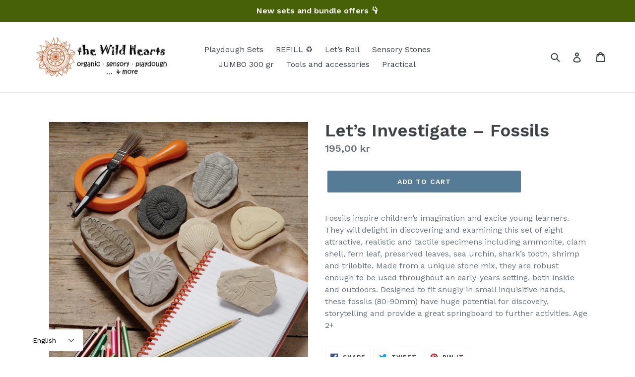

--- FILE ---
content_type: text/javascript
request_url: https://cdn.shopify.com/s/files/1/0028/0002/5636/t/1/assets/clever_adwords_global_tag.js?shop=the-wild-hearts.myshopify.com
body_size: -305
content:
$.getScript('https://www.googletagmanager.com/gtag/js?id=AW-707233117', function(){


  window.dataLayer = window.dataLayer || [];
  function gtag(){dataLayer.push(arguments);}
  gtag('js', new Date());

  gtag('config', 'AW-707233117');

});